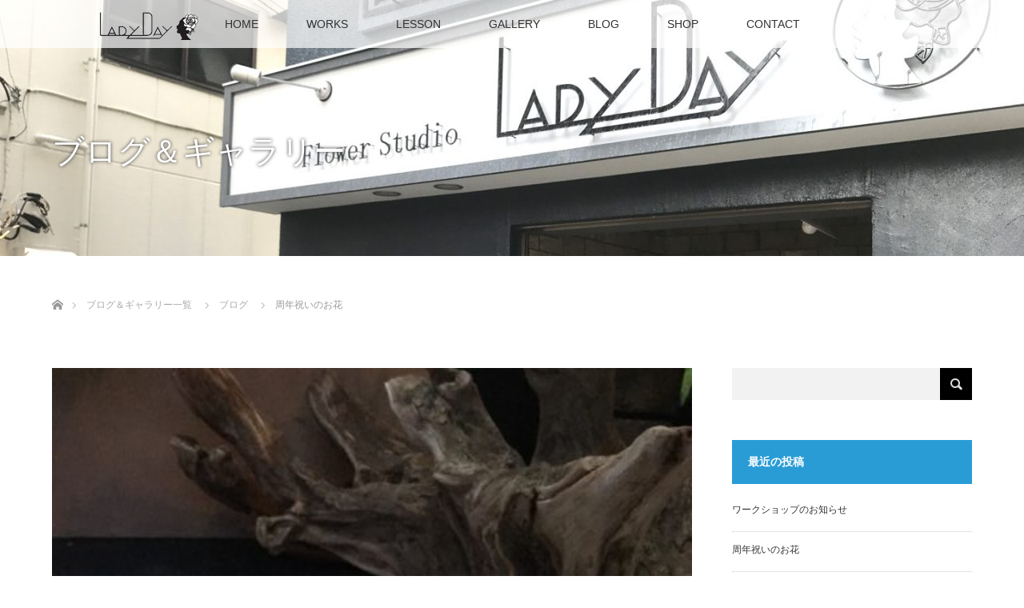

--- FILE ---
content_type: text/html; charset=UTF-8
request_url: http://flower-ladyday.com/blog/264/
body_size: 8384
content:
<!DOCTYPE html>
<html class="pc" lang="ja">
<head>
<meta charset="UTF-8">
<!--[if IE]><meta http-equiv="X-UA-Compatible" content="IE=edge"><![endif]-->
<meta name="viewport" content="width=device-width">
<title>周年祝いのお花 | レディデイ</title>
<meta name="description" content="周年祝いのアレンジです！季節柄、やっぱりカボチャですよね！オレンジは普通なので緑にしましたよ！&amp;nbsp;&amp;nbsp;&amp;nbsp;...">
<link rel="pingback" href="http://flower-ladyday.com/xmlrpc.php">

<!-- All in One SEO Pack 2.4.2 by Michael Torbert of Semper Fi Web Design[-1,-1] -->
<meta name="description"  content="周年祝いのアレンジです！ 季節柄、やっぱりカボチャですよね！ オレンジは普通なので緑にしましたよ！" />

<link rel="canonical" href="http://flower-ladyday.com/blog/264/" />
			<script type="text/javascript" >
				window.ga=window.ga||function(){(ga.q=ga.q||[]).push(arguments)};ga.l=+new Date;
				ga('create', 'UA-108371911-1', 'auto');
				// Plugins
				
				ga('send', 'pageview');
			</script>
			<script async src="https://www.google-analytics.com/analytics.js"></script>
			<!-- /all in one seo pack -->
<link rel='dns-prefetch' href='//s.w.org' />
<link rel="alternate" type="application/rss+xml" title="レディデイ &raquo; フィード" href="http://flower-ladyday.com/feed/" />
<link rel="alternate" type="application/rss+xml" title="レディデイ &raquo; コメントフィード" href="http://flower-ladyday.com/comments/feed/" />
		<script type="text/javascript">
			window._wpemojiSettings = {"baseUrl":"https:\/\/s.w.org\/images\/core\/emoji\/2.3\/72x72\/","ext":".png","svgUrl":"https:\/\/s.w.org\/images\/core\/emoji\/2.3\/svg\/","svgExt":".svg","source":{"concatemoji":"http:\/\/flower-ladyday.com\/wp-includes\/js\/wp-emoji-release.min.js?ver=4.8.25"}};
			!function(t,a,e){var r,i,n,o=a.createElement("canvas"),l=o.getContext&&o.getContext("2d");function c(t){var e=a.createElement("script");e.src=t,e.defer=e.type="text/javascript",a.getElementsByTagName("head")[0].appendChild(e)}for(n=Array("flag","emoji4"),e.supports={everything:!0,everythingExceptFlag:!0},i=0;i<n.length;i++)e.supports[n[i]]=function(t){var e,a=String.fromCharCode;if(!l||!l.fillText)return!1;switch(l.clearRect(0,0,o.width,o.height),l.textBaseline="top",l.font="600 32px Arial",t){case"flag":return(l.fillText(a(55356,56826,55356,56819),0,0),e=o.toDataURL(),l.clearRect(0,0,o.width,o.height),l.fillText(a(55356,56826,8203,55356,56819),0,0),e===o.toDataURL())?!1:(l.clearRect(0,0,o.width,o.height),l.fillText(a(55356,57332,56128,56423,56128,56418,56128,56421,56128,56430,56128,56423,56128,56447),0,0),e=o.toDataURL(),l.clearRect(0,0,o.width,o.height),l.fillText(a(55356,57332,8203,56128,56423,8203,56128,56418,8203,56128,56421,8203,56128,56430,8203,56128,56423,8203,56128,56447),0,0),e!==o.toDataURL());case"emoji4":return l.fillText(a(55358,56794,8205,9794,65039),0,0),e=o.toDataURL(),l.clearRect(0,0,o.width,o.height),l.fillText(a(55358,56794,8203,9794,65039),0,0),e!==o.toDataURL()}return!1}(n[i]),e.supports.everything=e.supports.everything&&e.supports[n[i]],"flag"!==n[i]&&(e.supports.everythingExceptFlag=e.supports.everythingExceptFlag&&e.supports[n[i]]);e.supports.everythingExceptFlag=e.supports.everythingExceptFlag&&!e.supports.flag,e.DOMReady=!1,e.readyCallback=function(){e.DOMReady=!0},e.supports.everything||(r=function(){e.readyCallback()},a.addEventListener?(a.addEventListener("DOMContentLoaded",r,!1),t.addEventListener("load",r,!1)):(t.attachEvent("onload",r),a.attachEvent("onreadystatechange",function(){"complete"===a.readyState&&e.readyCallback()})),(r=e.source||{}).concatemoji?c(r.concatemoji):r.wpemoji&&r.twemoji&&(c(r.twemoji),c(r.wpemoji)))}(window,document,window._wpemojiSettings);
		</script>
		<style type="text/css">
img.wp-smiley,
img.emoji {
	display: inline !important;
	border: none !important;
	box-shadow: none !important;
	height: 1em !important;
	width: 1em !important;
	margin: 0 .07em !important;
	vertical-align: -0.1em !important;
	background: none !important;
	padding: 0 !important;
}
</style>
<link rel='stylesheet' id='style-css'  href='http://flower-ladyday.com/wp-content/themes/lotus_tcd039/style.css?ver=1.6' type='text/css' media='all' />
<link rel='stylesheet' id='contact-form-7-css'  href='http://flower-ladyday.com/wp-content/plugins/contact-form-7/includes/css/styles.css?ver=4.8' type='text/css' media='all' />
<link rel='stylesheet' id='tcd-maps-css'  href='http://flower-ladyday.com/wp-content/plugins/tcd-google-maps/admin.css?ver=4.8.25' type='text/css' media='all' />
<script type='text/javascript' src='http://flower-ladyday.com/wp-includes/js/jquery/jquery.js?ver=1.12.4'></script>
<script type='text/javascript' src='http://flower-ladyday.com/wp-includes/js/jquery/jquery-migrate.min.js?ver=1.4.1'></script>
<link rel='https://api.w.org/' href='http://flower-ladyday.com/wp-json/' />
<link rel='shortlink' href='http://flower-ladyday.com/?p=264' />
<link rel="alternate" type="application/json+oembed" href="http://flower-ladyday.com/wp-json/oembed/1.0/embed?url=http%3A%2F%2Fflower-ladyday.com%2Fblog%2F264%2F" />
<link rel="alternate" type="text/xml+oembed" href="http://flower-ladyday.com/wp-json/oembed/1.0/embed?url=http%3A%2F%2Fflower-ladyday.com%2Fblog%2F264%2F&#038;format=xml" />

<script src="http://flower-ladyday.com/wp-content/themes/lotus_tcd039/js/jquery.easing.1.3.js?ver=1.6"></script>
<script src="http://flower-ladyday.com/wp-content/themes/lotus_tcd039/js/jscript.js?ver=1.6"></script>
<script src="http://flower-ladyday.com/wp-content/themes/lotus_tcd039/js/functions.js?ver=1.6"></script>
<script src="http://flower-ladyday.com/wp-content/themes/lotus_tcd039/js/comment.js?ver=1.6"></script>
<script src="http://flower-ladyday.com/wp-content/themes/lotus_tcd039/js/header_fix.js?ver=1.6"></script>

<link rel="stylesheet" media="screen and (max-width:770px)" href="http://flower-ladyday.com/wp-content/themes/lotus_tcd039/responsive.css?ver=1.6">

<style type="text/css">
body, input, textarea { font-family: Verdana, "ヒラギノ角ゴ ProN W3", "Hiragino Kaku Gothic ProN", "メイリオ", Meiryo, sans-serif; }
.rich_font { font-weight:500; font-family: "Times New Roman" , "游明朝" , "Yu Mincho" , "游明朝体" , "YuMincho" , "ヒラギノ明朝 Pro W3" , "Hiragino Mincho Pro" , "HiraMinProN-W3" , "HGS明朝E" , "ＭＳ Ｐ明朝" , "MS PMincho" , serif; }

body { font-size:15px; }

.pc #header .logo { font-size:21px; }
.mobile #header .logo { font-size:18px; }
.pc #header .desc { font-size:12px; }
#footer_logo .logo { font-size:40px; }
#footer_logo .desc { font-size:12px; }
.pc #header #logo_text_fixed .logo { font-size:21px; }

.index_box_list .image img, #index_blog_list li .image img, #related_post li a.image img, .styled_post_list1 .image img, #recent_news .image img{
  -webkit-transition: all 0.35s ease-in-out; -moz-transition: all 0.35s ease-in-out; transition: all 0.35s ease-in-out;
  -webkit-transform: scale(1); -moz-transform: scale(1); -ms-transform: scale(1); -o-transform: scale(1); transform: scale(1);
  -webkit-backface-visibility:hidden; backface-visibility:hidden;
}
.index_box_list .image a:hover img, #index_blog_list li .image:hover img, #related_post li a.image:hover img, .styled_post_list1 .image:hover img, #recent_news .image:hover img{
 -webkit-transform: scale(1.2); -moz-transform: scale(1.2); -ms-transform: scale(1.2); -o-transform: scale(1.2); transform: scale(1.2);
}

.pc .home #header_top{ background:rgba(255,255,255,1) }
.pc .home #global_menu{ background:rgba(255,255,255,0.7) }
.pc .header_fix #header{ background:rgba(255,255,255,1) }
.pc .not_home #header{ background:rgba(255,255,255,0.7) }
.pc .not_home.header_fix2 #header{ background:rgba(255,255,255,1) }
.pc #global_menu > ul > li > a{ color:#333333; }

.pc #index_content2 .catchphrase .headline { font-size:40px; }
.pc #index_content2 .catchphrase .desc { font-size:15px; }

#post_title { font-size:30px; }
.post_content { font-size:15px; }

a:hover, #comment_header ul li a:hover, .pc #global_menu > ul > li.active > a, .pc #global_menu li.current-menu-item > a, .pc #global_menu > ul > li > a:hover, #header_logo .logo a:hover, #bread_crumb li.home a:hover:before, #bread_crumb li a:hover,
 .footer_menu li:first-child a, .footer_menu li:only-child a, #previous_next_post a:hover, .color_headline
  { color:#1C8CB3; }

.pc #global_menu ul ul a, #return_top a, .next_page_link a:hover, .page_navi a:hover, .collapse_category_list li a:hover .count, .index_archive_link a:hover, .slick-arrow:hover, #header_logo_index .link:hover,
 #previous_next_page a:hover, .page_navi p.back a:hover, .collapse_category_list li a:hover .count, .mobile #global_menu li a:hover,
  #wp-calendar td a:hover, #wp-calendar #prev a:hover, #wp-calendar #next a:hover, .widget_search #search-btn input:hover, .widget_search #searchsubmit:hover, .side_widget.google_search #searchsubmit:hover,
   #submit_comment:hover, #comment_header ul li a:hover, #comment_header ul li.comment_switch_active a, #comment_header #comment_closed p, #post_pagination a:hover, #post_pagination p, a.menu_button:hover, .mobile .footer_menu a:hover, .mobile #footer_menu_bottom li a:hover
    { background-color:#1C8CB3; }

.pc #global_menu ul ul a:hover, #return_top a:hover
 { background-color:#166D8B; }

.side_headline, #footer_address, #recent_news .headline, .page_navi span.current
 { background-color:#299CD6; }

#index_content1_top
 { background-color:#FFFFFF; }

#comment_textarea textarea:focus, #guest_info input:focus, #comment_header ul li a:hover, #comment_header ul li.comment_switch_active a, #comment_header #comment_closed p
 { border-color:#1C8CB3; }

#comment_header ul li.comment_switch_active a:after, #comment_header #comment_closed p:after
 { border-color:#1C8CB3 transparent transparent transparent; }

.collapse_category_list li a:before
 { border-color: transparent transparent transparent #1C8CB3; }


  #site_loader_spinner { border:4px solid rgba(28,140,179,0.2); border-top-color:#1C8CB3; }


</style>


<script type="text/javascript">
 jQuery(document).ready(function($){
  $('a').not('a[href^="#"], a[href^="tel"], [href^="javascript:void(0);"], a[target="_blank"]').click(function(){
   var pass = $(this).attr("href");
   $('#site_wrap').animate({opacity:'0'},400,function(){
    $('#site_loader_overlay').show();
    $('#site_loader_spinner').show();
    location.href = pass;
    setTimeout(function(){
     $('#site_wrap').css({opacity:'1'})
    },2500);
   });
   return false;
  });
 });
</script>


<style type="text/css"></style></head>
<body id="body" class="post-template-default single single-post postid-264 single-format-standard not_home fix_top">

<div id="site_loader_overlay">
 <div id="site_loader_spinner"></div>
</div>
<div id="site_wrap">

 <div id="header">
  <div id="header_top">
   <div id="header_logo">
    <div id="logo_image">
 <h1 class="logo">
  <a href="http://flower-ladyday.com/" title="レディデイ" data-label="レディデイ"><img class="h_logo" src="http://flower-ladyday.com/wp-content/uploads/2017/06/ledydaylogoのコピー.png?1768641172" alt="レディデイ" title="レディデイ" /></a>
 </h1>
</div>
   </div>
  </div><!-- END #header_top -->
    <div id="header_bottom">
   <a href="#" class="menu_button"><span>menu</span></a>
   <div id="logo_image_fixed">
 <p class="logo"><a href="http://flower-ladyday.com/" title="レディデイ"><img class="s_logo" src="http://flower-ladyday.com/wp-content/uploads/2017/10/ledydaylogoのsumaho.png?1768641172" alt="レディデイ" title="レディデイ" /></a></p>
</div>
   <div id="global_menu">
    <ul id="menu-%e3%82%b0%e3%83%ad%e3%83%bc%e3%83%90%e3%83%ab%e3%83%a1%e3%83%8b%e3%83%a5%e3%83%bc" class="menu"><li id="menu-item-84" class="menu-item menu-item-type-post_type menu-item-object-page menu-item-home menu-item-84"><a href="http://flower-ladyday.com/">HOME</a></li>
<li id="menu-item-88" class="menu-item menu-item-type-post_type menu-item-object-page menu-item-88"><a href="http://flower-ladyday.com/product/">WORKS</a></li>
<li id="menu-item-173" class="menu-item menu-item-type-post_type menu-item-object-page menu-item-173"><a href="http://flower-ladyday.com/school/">LESSON</a></li>
<li id="menu-item-134" class="menu-item menu-item-type-custom menu-item-object-custom menu-item-134"><a href="http://flower-ladyday.com/category/gallery/">GALLERY</a></li>
<li id="menu-item-181" class="menu-item menu-item-type-taxonomy menu-item-object-category current-post-ancestor current-menu-parent current-post-parent menu-item-181"><a href="http://flower-ladyday.com/category/blog/">BLOG</a></li>
<li id="menu-item-82" class="menu-item menu-item-type-post_type menu-item-object-page menu-item-82"><a href="http://flower-ladyday.com/shop/">SHOP</a></li>
<li id="menu-item-80" class="menu-item menu-item-type-post_type menu-item-object-page menu-item-80"><a href="http://flower-ladyday.com/contact/">CONTACT</a></li>
</ul>   </div>
  </div><!-- END #header_bottom -->
   </div><!-- END #header -->

    
 <div id="main_contents" class="clearfix">

<div id="header_image">
 <div class="image"><img src="http://flower-ladyday.com/wp-content/uploads/2017/06/LOUTOUSメイン1450-530-1-1280x320.jpg" title="" alt="" /></div>
 <div class="caption" style="text-shadow:0px 0px 4px #333333; color:#FFFFFF; ">
  <p class="title rich_font" style="font-size:40px;">ブログ＆ギャラリー</p>
 </div>
</div>

<div id="bread_crumb">

<ul class="clearfix">
 <li itemscope="itemscope" itemtype="http://data-vocabulary.org/Breadcrumb" class="home"><a itemprop="url" href="http://flower-ladyday.com/"><span>ホーム</span></a></li>

 <li itemscope="itemscope" itemtype="http://data-vocabulary.org/Breadcrumb"><a itemprop="url" href="http://flower-ladyday.com/%e3%83%96%e3%83%ad%e3%82%b0%e4%b8%80%e8%a6%a7/">ブログ＆ギャラリー一覧</a></li>
 <li><a href="http://flower-ladyday.com/category/blog/" rel="category tag">ブログ</a></li>
 <li class="last">周年祝いのお花</li>

</ul>
</div>

<div id="main_col" class="clearfix">

<div id="left_col">

 
 <div id="article">

      <div id="post_image">
   <img width="800" height="480" src="http://flower-ladyday.com/wp-content/uploads/2018/10/IMG_4377-800x480.jpg" class="attachment-size5 size-size5 wp-post-image" alt="" />  </div>
    
  <ul id="post_meta_top" class="clearfix">
   <li class="date"><time class="entry-date updated" datetime="2018-10-17T00:25:04+00:00">2018.10.16</time></li>   <li class="category"><a href="http://flower-ladyday.com/category/blog/">ブログ</a>
</li>  </ul>

  <h2 id="post_title" class="rich_font color_headline">周年祝いのお花</h2>

    <div class="single_share clearfix" id="single_share_top">
   
<!--Type1-->

<div id="share_top1">

 

<div class="sns">
<ul class="type1 clearfix">

<!--Facebookボタン-->
<li class="facebook">
<a href="//www.facebook.com/sharer/sharer.php?u=http://flower-ladyday.com/blog/264/&amp;t=%E5%91%A8%E5%B9%B4%E7%A5%9D%E3%81%84%E3%81%AE%E3%81%8A%E8%8A%B1" class="facebook-btn-icon-link" target="blank" rel="nofollow"><i class="icon-facebook"></i><span class="ttl">Share</span><span class="share-count"></span></a></li>







</ul>
</div>

</div>


<!--Type2-->

<!--Type3-->

<!--Type4-->

<!--Type5-->
  </div>
  
 <!-- banner2 -->
 
  <div class="post_content clearfix">
   <p>周年祝いのアレンジです！</p>
<p>季節柄、やっぱりカボチャですよね！</p>
<p>オレンジは普通なので緑にしましたよ！</p>
<p><img class="alignnone size-medium wp-image-269" src="http://flower-ladyday.com/wp-content/uploads/2018/10/IMG_4377-300x300.jpg" alt="" width="300" height="300" srcset="http://flower-ladyday.com/wp-content/uploads/2018/10/IMG_4377-300x300.jpg 300w, http://flower-ladyday.com/wp-content/uploads/2018/10/IMG_4377-150x150.jpg 150w, http://flower-ladyday.com/wp-content/uploads/2018/10/IMG_4377-768x768.jpg 768w, http://flower-ladyday.com/wp-content/uploads/2018/10/IMG_4377-1024x1024.jpg 1024w, http://flower-ladyday.com/wp-content/uploads/2018/10/IMG_4377-200x200.jpg 200w, http://flower-ladyday.com/wp-content/uploads/2018/10/IMG_4377-120x120.jpg 120w" sizes="(max-width: 300px) 100vw, 300px" /></p>
<p>&nbsp;</p>
<p>&nbsp;</p>
<p>&nbsp;</p>
     </div>

    <div class="single_share clearfix" id="single_share_bottom">
   
<!--Type1-->

<div id="share_top1">

 

<div class="sns mt10 mb45">
<ul class="type1 clearfix">

<!--Facebookボタン-->
<li class="facebook">
<a href="//www.facebook.com/sharer/sharer.php?u=http://flower-ladyday.com/blog/264/&amp;t=%E5%91%A8%E5%B9%B4%E7%A5%9D%E3%81%84%E3%81%AE%E3%81%8A%E8%8A%B1" class="facebook-btn-icon-link" target="blank" rel="nofollow"><i class="icon-facebook"></i><span class="ttl">Share</span><span class="share-count"></span></a></li>







</ul>
</div>

</div>


<!--Type2-->

<!--Type3-->

<!--Type4-->

<!--Type5-->
  </div>
  
    <ul id="post_meta_bottom" class="clearfix">
      <li class="post_category"><a href="http://flower-ladyday.com/category/blog/" rel="category tag">ブログ</a></li>        </ul>
  
    <div id="previous_next_post" class="clearfix">
   <div class='prev_post'><a href='http://flower-ladyday.com/blog/254/' title='ワークショップ＊クリスマスリース＊のお知らせ'><img width="200" height="200" src="http://flower-ladyday.com/wp-content/uploads/2018/10/IMG_4354-200x200.jpg" class="attachment-size1 size-size1 wp-post-image" alt="" srcset="http://flower-ladyday.com/wp-content/uploads/2018/10/IMG_4354-200x200.jpg 200w, http://flower-ladyday.com/wp-content/uploads/2018/10/IMG_4354-150x150.jpg 150w, http://flower-ladyday.com/wp-content/uploads/2018/10/IMG_4354-300x300.jpg 300w, http://flower-ladyday.com/wp-content/uploads/2018/10/IMG_4354-768x768.jpg 768w, http://flower-ladyday.com/wp-content/uploads/2018/10/IMG_4354-1024x1024.jpg 1024w, http://flower-ladyday.com/wp-content/uploads/2018/10/IMG_4354-120x120.jpg 120w" sizes="(max-width: 200px) 100vw, 200px" /><span class='title'>ワークショップ＊クリスマスリース＊のお知らせ</span></a></div>
<div class='next_post'><a href='http://flower-ladyday.com/blog/273/' title='ワークショップのお知らせ'><img width="200" height="200" src="http://flower-ladyday.com/wp-content/uploads/2018/10/IMG_4385-200x200.jpg" class="attachment-size1 size-size1 wp-post-image" alt="" srcset="http://flower-ladyday.com/wp-content/uploads/2018/10/IMG_4385-200x200.jpg 200w, http://flower-ladyday.com/wp-content/uploads/2018/10/IMG_4385-150x150.jpg 150w, http://flower-ladyday.com/wp-content/uploads/2018/10/IMG_4385-300x300.jpg 300w, http://flower-ladyday.com/wp-content/uploads/2018/10/IMG_4385-768x768.jpg 768w, http://flower-ladyday.com/wp-content/uploads/2018/10/IMG_4385-1024x1024.jpg 1024w, http://flower-ladyday.com/wp-content/uploads/2018/10/IMG_4385-120x120.jpg 120w" sizes="(max-width: 200px) 100vw, 200px" /><span class='title'>ワークショップのお知らせ</span></a></div>
  </div>
  
 </div><!-- END #article -->

 <!-- banner1 -->
 
 
  <div id="related_post">
  <h3 class="headline"><span>関連記事</span></h3>
  <ol class="clearfix">
      <li class="clearfix num1">
    <a class="image" href="http://flower-ladyday.com/blog/228/"><img width="500" height="333" src="http://flower-ladyday.com/wp-content/uploads/2018/05/IMG_3631-500x333.jpg" class="attachment-size2 size-size2 wp-post-image" alt="" /></a>
    <div class="desc">
     <h4 class="title"><a href="http://flower-ladyday.com/blog/228/" name="">5月のワンデーLESSON</a></h4>
    </div>
   </li>
      <li class="clearfix num2">
    <a class="image" href="http://flower-ladyday.com/blog/234/"><img width="500" height="333" src="http://flower-ladyday.com/wp-content/uploads/2018/07/IMG_3700-500x333.jpg" class="attachment-size2 size-size2 wp-post-image" alt="" /></a>
    <div class="desc">
     <h4 class="title"><a href="http://flower-ladyday.com/blog/234/" name="">6月LESSON</a></h4>
    </div>
   </li>
      <li class="clearfix num3">
    <a class="image" href="http://flower-ladyday.com/blog/254/"><img width="500" height="333" src="http://flower-ladyday.com/wp-content/uploads/2018/10/IMG_4354-500x333.jpg" class="attachment-size2 size-size2 wp-post-image" alt="" /></a>
    <div class="desc">
     <h4 class="title"><a href="http://flower-ladyday.com/blog/254/" name="">ワークショップ＊クリスマスリース＊のお知らせ</a></h4>
    </div>
   </li>
      <li class="clearfix num4">
    <a class="image" href="http://flower-ladyday.com/blog/216/"><img width="500" height="333" src="http://flower-ladyday.com/wp-content/uploads/2018/04/IMG_3539-500x333.jpg" class="attachment-size2 size-size2 wp-post-image" alt="" /></a>
    <div class="desc">
     <h4 class="title"><a href="http://flower-ladyday.com/blog/216/" name="">初夏のフラワーリース</a></h4>
    </div>
   </li>
      <li class="clearfix num5">
    <a class="image" href="http://flower-ladyday.com/blog/183/"><img width="500" height="333" src="http://flower-ladyday.com/wp-content/uploads/2018/04/IMG_3464-500x333.jpg" class="attachment-size2 size-size2 wp-post-image" alt="" /></a>
    <div class="desc">
     <h4 class="title"><a href="http://flower-ladyday.com/blog/183/" name="">LESSONのお知らせ</a></h4>
    </div>
   </li>
      <li class="clearfix num6">
    <a class="image" href="http://flower-ladyday.com/blog/204/"><img width="500" height="333" src="http://flower-ladyday.com/wp-content/uploads/2018/04/IMG_3550-500x333.jpg" class="attachment-size2 size-size2 wp-post-image" alt="" /></a>
    <div class="desc">
     <h4 class="title"><a href="http://flower-ladyday.com/blog/204/" name="">御祝いスタンド花</a></h4>
    </div>
   </li>
     </ol>
 </div>
  
 

</div><!-- END #left_col -->


  <div id="side_col">
  <div class="side_widget clearfix widget_search" id="search-2">
<form role="search" method="get" id="searchform" class="searchform" action="http://flower-ladyday.com/">
				<div>
					<label class="screen-reader-text" for="s">検索:</label>
					<input type="text" value="" name="s" id="s" />
					<input type="submit" id="searchsubmit" value="検索" />
				</div>
			</form></div>
		<div class="side_widget clearfix widget_recent_entries" id="recent-posts-2">
		<h3 class="side_headline"><span>最近の投稿</span></h3>		<ul>
					<li>
				<a href="http://flower-ladyday.com/blog/273/">ワークショップのお知らせ</a>
						</li>
					<li>
				<a href="http://flower-ladyday.com/blog/264/">周年祝いのお花</a>
						</li>
					<li>
				<a href="http://flower-ladyday.com/blog/254/">ワークショップ＊クリスマスリース＊のお知らせ</a>
						</li>
					<li>
				<a href="http://flower-ladyday.com/blog/234/">6月LESSON</a>
						</li>
					<li>
				<a href="http://flower-ladyday.com/blog/228/">5月のワンデーLESSON</a>
						</li>
				</ul>
		</div>
		<div class="side_widget clearfix widget_recent_comments" id="recent-comments-2">
<h3 class="side_headline"><span>最近のコメント</span></h3><ul id="recentcomments"></ul></div>
<div class="side_widget clearfix widget_archive" id="archives-2">
<h3 class="side_headline"><span>アーカイブ</span></h3>		<ul>
			<li><a href='http://flower-ladyday.com/date/2018/10/'>2018年10月</a></li>
	<li><a href='http://flower-ladyday.com/date/2018/07/'>2018年7月</a></li>
	<li><a href='http://flower-ladyday.com/date/2018/05/'>2018年5月</a></li>
	<li><a href='http://flower-ladyday.com/date/2018/04/'>2018年4月</a></li>
	<li><a href='http://flower-ladyday.com/date/2017/06/'>2017年6月</a></li>
		</ul>
		</div>
<div class="side_widget clearfix widget_categories" id="categories-2">
<h3 class="side_headline"><span>カテゴリー</span></h3>		<ul>
	<li class="cat-item cat-item-2"><a href="http://flower-ladyday.com/category/gallery/" >ギャラリー</a>
</li>
	<li class="cat-item cat-item-1"><a href="http://flower-ladyday.com/category/blog/" >ブログ</a>
</li>
		</ul>
</div>
 </div>
 

</div><!-- END #main_col -->


 </div><!-- END #main_contents -->

<div id="footer_wrapper">
 <div id="footer_top">
  <div id="footer_top_inner">

   <!-- footer logo -->
   <div id="footer_logo">
    <div class="logo_area">
 <p class="logo"><a href="http://flower-ladyday.com/" title="レディデイ"><img class="f_logo" src="http://flower-ladyday.com/wp-content/uploads/2017/06/ledydaylogoのコピー.png?1768641172" alt="レディデイ" title="レディデイ" /></a></p>
</div>
   </div>

   <!-- footer menu -->
      <div id="footer_menu" class="clearfix">
        <div id="footer-menu1" class="footer_menu clearfix">
     <ul id="menu-%e3%83%95%e3%83%83%e3%82%bf%e3%83%bc1" class="menu"><li id="menu-item-111" class="menu-item menu-item-type-post_type menu-item-object-page menu-item-home menu-item-111"><a href="http://flower-ladyday.com/">HOME</a></li>
</ul>    </div>
            <div id="footer-menu2" class="footer_menu clearfix">
     <ul id="menu-%e3%83%95%e3%83%83%e3%82%bf%e3%83%bc2" class="menu"><li id="menu-item-133" class="menu-item menu-item-type-post_type menu-item-object-page menu-item-133"><a href="http://flower-ladyday.com/product/">WORKS</a></li>
</ul>    </div>
            <div id="footer-menu3" class="footer_menu clearfix">
     <ul id="menu-%e3%83%95%e3%83%83%e3%82%bf%e3%83%bc3" class="menu"><li id="menu-item-177" class="menu-item menu-item-type-post_type menu-item-object-page menu-item-177"><a href="http://flower-ladyday.com/school/">LESSON</a></li>
</ul>    </div>
            <div id="footer-menu4" class="footer_menu clearfix">
     <ul id="menu-%e3%83%95%e3%83%83%e3%82%bf%e3%83%bc4" class="menu"><li id="menu-item-131" class="menu-item menu-item-type-post_type menu-item-object-page menu-item-131"><a href="http://flower-ladyday.com/question/">Q&#038;A</a></li>
</ul>    </div>
            <div id="footer-menu5" class="footer_menu clearfix">
     <ul id="menu-%e3%83%95%e3%83%83%e3%82%bf%e3%83%bc5" class="menu"><li id="menu-item-116" class="menu-item menu-item-type-post_type menu-item-object-page menu-item-116"><a href="http://flower-ladyday.com/shop/">SHOP</a></li>
</ul>    </div>
            <div id="footer-menu6" class="footer_menu clearfix">
     <ul id="menu-%e3%83%95%e3%83%83%e3%82%bf%e3%83%bc6" class="menu"><li id="menu-item-117" class="menu-item menu-item-type-post_type menu-item-object-page menu-item-117"><a href="http://flower-ladyday.com/contact/">CONTACT</a></li>
</ul>    </div>
       </div>
   

  </div><!-- END #footer_top_inner -->
 </div><!-- END #footer_top -->

    <p id="footer_address"><span class="mr10">FLOWERSTUDIO LADY DAY</span>〒231-0023　神奈川県横浜市中区山下町129-11<span class="ml10">045-264-8188</span></p>
   
 <div id="footer_bottom">
  <div id="footer_bottom_inner" class="clearfix">
   <!-- social button -->
      <p id="copyright">Copyright &copy;&nbsp; <a href="http://flower-ladyday.com/">レディデイ</a></p>

  </div><!-- END #footer_bottom_inner -->
 </div><!-- END #footer_bottom -->
</div><!-- /footer_wrapper -->


 <div id="return_top">
  <a href="#body"><span>PAGE TOP</span></a>
 </div>

</div><!-- #site_wrap -->


 <script>

 jQuery(window).bind("unload",function(){});

 jQuery(document).ready(function($){

  function after_load() {
   $('#site_loader_spinner').delay(300).fadeOut(600);
   $('#site_loader_overlay').delay(600).fadeOut(900);
   $('#site_wrap').css('display', 'block');
        }


  $(window).load(function () {
    after_load();
  });
 
  $(function(){
    setTimeout(function(){
      if( $('#site_loader_overlay').is(':visible') ) {
        after_load();
      }
    }, 3000);
  });

 });
 </script>

  <!-- facebook share button code -->
 <div id="fb-root"></div>
 <script>
 (function(d, s, id) {
   var js, fjs = d.getElementsByTagName(s)[0];
   if (d.getElementById(id)) return;
   js = d.createElement(s); js.id = id;
   js.src = "//connect.facebook.net/ja_JP/sdk.js#xfbml=1&version=v2.5";
   fjs.parentNode.insertBefore(js, fjs);
 }(document, 'script', 'facebook-jssdk'));
 </script>
 
<script type='text/javascript' src='http://flower-ladyday.com/wp-includes/js/comment-reply.min.js?ver=4.8.25'></script>
<script type='text/javascript'>
/* <![CDATA[ */
var wpcf7 = {"apiSettings":{"root":"http:\/\/flower-ladyday.com\/wp-json\/","namespace":"contact-form-7\/v1"},"recaptcha":{"messages":{"empty":"\u3042\u306a\u305f\u304c\u30ed\u30dc\u30c3\u30c8\u3067\u306f\u306a\u3044\u3053\u3068\u3092\u8a3c\u660e\u3057\u3066\u304f\u3060\u3055\u3044\u3002"}}};
/* ]]> */
</script>
<script type='text/javascript' src='http://flower-ladyday.com/wp-content/plugins/contact-form-7/includes/js/scripts.js?ver=4.8'></script>
<script type='text/javascript' src='http://flower-ladyday.com/wp-includes/js/wp-embed.min.js?ver=4.8.25'></script>
</body>
</html>